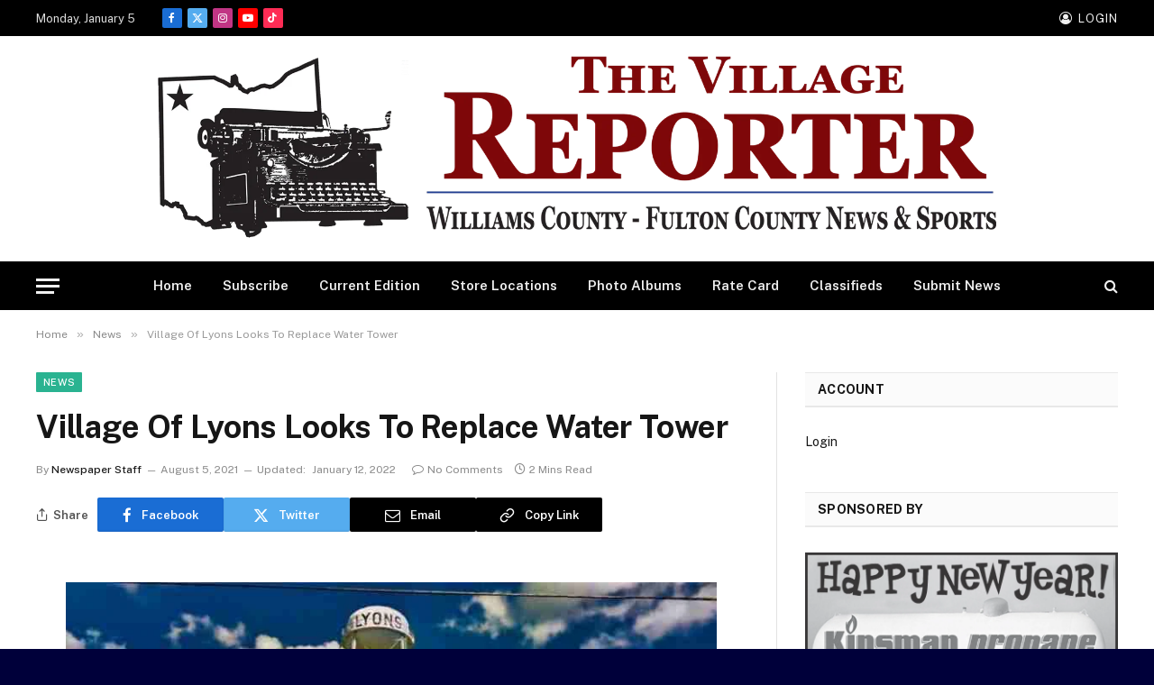

--- FILE ---
content_type: text/html; charset=utf-8
request_url: https://www.google.com/recaptcha/api2/aframe
body_size: 266
content:
<!DOCTYPE HTML><html><head><meta http-equiv="content-type" content="text/html; charset=UTF-8"></head><body><script nonce="ylt141PbXG6r1aU-tReKZg">/** Anti-fraud and anti-abuse applications only. See google.com/recaptcha */ try{var clients={'sodar':'https://pagead2.googlesyndication.com/pagead/sodar?'};window.addEventListener("message",function(a){try{if(a.source===window.parent){var b=JSON.parse(a.data);var c=clients[b['id']];if(c){var d=document.createElement('img');d.src=c+b['params']+'&rc='+(localStorage.getItem("rc::a")?sessionStorage.getItem("rc::b"):"");window.document.body.appendChild(d);sessionStorage.setItem("rc::e",parseInt(sessionStorage.getItem("rc::e")||0)+1);localStorage.setItem("rc::h",'1767647692595');}}}catch(b){}});window.parent.postMessage("_grecaptcha_ready", "*");}catch(b){}</script></body></html>

--- FILE ---
content_type: application/x-javascript
request_url: https://thevillagereporter.com/wp-content/litespeed/js/51214296f7c987a7d72a2a1353e7d6ff.js?ver=d65f6
body_size: 308
content:
(function(){if(typeof advanced_ads_pro_visitor_conditions!=='object'){return}
function cookie_storage(name,exdays){this.name=name;this.exdays=exdays;this.data=undefined;this.expires=0;const cookie=advads.get_cookie(name);if(!cookie){this.data=cookie;return}
let cookie_obj=null;try{cookie_obj=JSON.parse(cookie)}catch(e){this.data=cookie;return}
if(typeof cookie_obj!=='object'){this.data=cookie;return}
this.data=cookie_obj.data;this.expires=parseInt(cookie_obj.expires,10)}
cookie_storage.prototype.exists=function(){return typeof this.data!=='undefined'};cookie_storage.prototype.save=function(data){this.data=data;const get_unix_time_in_seconds=function(){return Math.round(new Date().getTime()/1000)};let remaining_time=this.expires-get_unix_time_in_seconds();if(remaining_time<=0){remaining_time=this.exdays*24*60*60;this.expires=get_unix_time_in_seconds()+remaining_time}
advads.set_cookie_sec(this.name,JSON.stringify({expires:this.expires,data:this.data,}),remaining_time)};advanced_ads_pro_visitor_conditions.cookie_storage=cookie_storage;const refCookie=new cookie_storage(advanced_ads_pro_visitor_conditions.referrer_cookie_name,advanced_ads_pro_visitor_conditions.referrer_exdays);if(!refCookie.exists()&&document.referrer!==''){refCookie.save(document.referrer)}
const imprCookie=new cookie_storage(advanced_ads_pro_visitor_conditions.page_impr_cookie_name,advanced_ads_pro_visitor_conditions.page_impr_exdays);if(!imprCookie.exists()){imprCookie.save(1)}else{imprCookie.save(parseInt(imprCookie.data,10)+1||1)}})()
;

--- FILE ---
content_type: application/x-javascript
request_url: https://thevillagereporter.com/wp-content/litespeed/js/8a836a25181e29dc1a064a4bf291cf37.js?ver=a8e1a
body_size: 3363
content:
(function(){if(typeof window.CustomEvent!=="function"){function CustomEvent(event,params){params=params||{bubbles:!1,cancelable:!1,detail:null};var evt=document.createEvent('CustomEvent');evt.initCustomEvent(event,params.bubbles,params.cancelable,params.detail);return evt}
window.CustomEvent=CustomEvent}
function ReplaceWithPolyfill(){'use-strict';var parent=this.parentNode,i=arguments.length,currentNode;if(!parent){return}
if(!i){parent.removeChild(this)}
while(i--){currentNode=arguments[i];if(typeof currentNode!=='object'){currentNode=this.ownerDocument.createTextNode(currentNode)}else if(currentNode.parentNode){currentNode.parentNode.removeChild(currentNode)}
if(!i){parent.replaceChild(currentNode,this)}else{parent.insertBefore(currentNode,this.nextSibling)}}}
if(!Element.prototype.replaceWith){Element.prototype.replaceWith=ReplaceWithPolyfill}
if(!CharacterData.prototype.replaceWith){CharacterData.prototype.replaceWith=ReplaceWithPolyfill}
if(!DocumentType.prototype.replaceWith){DocumentType.prototype.replaceWith=ReplaceWithPolyfill}
if(window.NodeList&&!NodeList.prototype.forEach){NodeList.prototype.forEach=function(callback,thisArg){var i;var len=this.length;thisArg=thisArg||window;for(i=0;i<len;i++){callback.call(thisArg,this[i],i,this)}}}})();advads={supports_localstorage:function(){"use strict";try{if(!window||window.localStorage===undefined){return!1}
window.localStorage.setItem("x","x");window.localStorage.removeItem("x");return!0}catch(e){return!1}},max_per_session:function(name,max){var num=1;if(max===undefined||parseInt(max)===0){max=1}
if(this.cookie_exists(name)){if(this.get_cookie(name)>=max){return!0}
num=num+parseInt(this.get_cookie(name))}
this.set_cookie(name,num);return!1},count_up:function(name,exdays){var num=1;if(this.cookie_exists(name)){num=num+parseInt(this.get_cookie(name))}
this.set_cookie(name,num)},set_cookie_exists:function(name){if(get_cookie(name)){return!0}
set_cookie(name,'',0);return!1},get_cookie:function(name){var i,x,y,ADVcookies=document.cookie.split(';');for(i=0;i<ADVcookies.length;i ++){x=ADVcookies[i].substr(0,ADVcookies[i].indexOf('='));y=ADVcookies[i].substr(ADVcookies[i].indexOf('=')+1);x=x.replace(/^\s+|\s+$/g,'');if(x===name){return decodeURIComponent(y)}}},set_cookie:function(name,value,exdays,path,domain,secure){var expiry=(exdays==null)?null:exdays*24*60*60;this.set_cookie_sec(name,value,expiry,path,domain,secure)},set_cookie_sec:function(name,value,expiry,path,domain,secure){var exdate=new Date();exdate.setSeconds(exdate.getSeconds()+parseInt(expiry));document.cookie=name+"="+encodeURIComponent(value)+((expiry==null)?"":"; expires="+exdate.toUTCString())+((path==null)?"; path=/":"; path="+path)+((domain==null)?"":"; domain="+domain)+((secure==null)?"":"; secure")},cookie_exists:function(name){var c_value=this.get_cookie(name);if(c_value!==null&&c_value!==""&&c_value!==undefined){return!0}
return!1},move:function(element,target,options){var el=jQuery(element);var target_string=target;if(typeof options==='undefined'){options={}}
if(typeof options.css==='undefined'){options.css={}}
if(typeof options.method==='undefined'){options.method='prependTo'}
if(target===''&&typeof options.target!=='undefined'){switch(options.target){case 'wrapper':var offset='left';if(typeof options.offset!=='undefined'){offset=options.offset}
target=this.find_wrapper(element,offset);break}}
if(typeof options.moveintohidden==='undefined'){target=jQuery(target).filter(':visible')}else{target=jQuery(target)}
if(target.length>1){console.log("Advanced Ads: element '"+target_string+"' found "+target.length+" times.")}
switch(options.method){case 'insertBefore':el.insertBefore(target);break;case 'insertAfter':el.insertAfter(target);break;case 'appendTo':el.appendTo(target);break;case 'prependTo':el.prependTo(target);break;default:el.prependTo(target)}},set_parent_relative:function(element,options){var options=typeof options!=='undefined'?options:{};var el=jQuery(element);var parent=el.parent();if(options.use_grandparent){parent=parent.parent()}
if(parent.css('position')==='static'||parent.css('position')===''){parent.css('position','relative')}},fix_element:function(element,options){var options=typeof options!=='undefined'?options:{};var el=jQuery(element);if(options.use_grandparent){this.set_parent_relative(el.parent())}else{this.set_parent_relative(el)}
if(options.is_invisible){el.show()}
var topoffset=parseInt(el.offset().top);var leftoffset=parseInt(el.offset().left);if(options.is_invisible){el.hide()}
if('left'===options.offset){var rightoffset=jQuery(window).width()-leftoffset-el.outerWidth();el.css('position','fixed').css('top',topoffset+'px').css('right',rightoffset+'px').css('left','')}else{el.css('position','fixed').css('top',topoffset+'px').css('left',leftoffset+'px').css('right','')}},find_wrapper:function(element,offset){var returnValue;jQuery('body').children().not('script, .screen-reader-text, .skip-link, '+element).each(function(key,value){var checkedelement=jQuery(value);if((offset==='right'&&(checkedelement.offset().left+jQuery(checkedelement).width()<jQuery(window).width()))||(offset==='left'&&checkedelement.offset().left>0)){if(checkedelement.css('position')==='static'||checkedelement.css('position')===''){checkedelement.css('position','relative')}
returnValue=value;return!1}});return returnValue},center_fixed_element:function(element){var el=jQuery(element);var left=(jQuery(window).width()/2)-(parseInt(el.css('width'))/2);el.css('left',left+'px')},center_vertically:function(element){var el=jQuery(element);var left=(jQuery(window).height()/2)-(parseInt(el.css('height'))/2);if(el.css('position')!=='fixed'){left-=topoffset=parseInt(el.offset().top)}
el.css('top',left+'px')},close:function(element){var wrapper=jQuery(element);wrapper.remove()},wait_for_images:function($el,ready_callback){var loaded_count=0;var srcs=[];$el.find('img[src][src!=""]').each(function(){srcs.push(this.src)});if(srcs.length===0){ready_callback.call($el)}
jQuery.each(srcs,function(i,src){var image=new Image();image.src=src;var events='load error';jQuery(image).one(events,function me(event){jQuery(this).off(events,me);loaded_count ++;if(loaded_count==srcs.length){ready_callback.call($el[0]);return!1}})})},privacy:{state:'unknown',state_executed:!1,get_state:(function(){return function(){if(window.advads_options.privacy.state!=='unknown'){if(!advads.privacy.state_executed){advads.privacy.state_executed=!0;advads.privacy.dispatch_event(window.advads_options.privacy.state,!1)}
return advads.privacy.state}
if(window.advads_options.privacy['consent-method']==='custom'){var cookie_regex=new RegExp('.*?'+window.advads_options.privacy['custom-cookie-value']+'[^;]*?');let cookie=advads.get_cookie(window.advads_options.privacy['custom-cookie-name'])||'';if(!advads.privacy.state_executed){advads.privacy.state_executed=!0;advads.privacy.dispatch_event(cookie.match(cookie_regex)?'accepted':'unknown',!0)}}
advads.privacy.state_executed=!0;var cnt=0,consentSetInterval=setInterval(function(){if(++ cnt===181){clearInterval(consentSetInterval)}
switch(window.advads_options.privacy['consent-method']){case 'custom':let cookie=advads.get_cookie(window.advads_options.privacy['custom-cookie-name'])||'';if(cookie.match(cookie_regex)){clearInterval(consentSetInterval);if(advads.privacy.state!=='accepted'){advads.privacy.dispatch_event('accepted',!0)}}
break;case 'iab_tcf_20':if(typeof window.__tcfapi==='undefined'){return}
clearInterval(consentSetInterval);window.__tcfapi('addEventListener',2,function(TCData,listenerSuccess){if(!listenerSuccess){return}
if(TCData.eventStatus==='tcloaded'||TCData.eventStatus==='useractioncomplete'||(TCData.eventStatus===null&&typeof window.googlefc!=='undefined'&&(typeof TCData.purpose!=='undefined'||!TCData.gdprApplies))){var userAction=TCData.eventStatus==='useractioncomplete';if(!TCData.gdprApplies){if(advads.privacy.state!=='not_needed'){advads.privacy.dispatch_event('not_needed',userAction)}
return}
if(TCData.purpose.consents[1]){if(advads.privacy.state!=='accepted'){advads.privacy.dispatch_event('accepted',userAction)}
return}
if(advads.privacy.state!=='rejected'){advads.privacy.dispatch_event('rejected',userAction)}}});break}},333);return advads.privacy.state}})(),is_adsense_npa_enabled:function(){if(!window.advads_options||!window.advads_options.privacy){return!0}
return!!(window.advads_options.privacy['show-non-personalized-adsense']&&window.advads_options.privacy['consent-method']==='custom')},dispatch_event:function(state,userAction){var previousState=advads.privacy.state,fire_event=function(){document.dispatchEvent(new CustomEvent('advanced_ads_privacy',{detail:{state:state,previousState:previousState,userAction:userAction}}))};advads.privacy.state=state;console.log({state:state,previousState:previousState,userAction:userAction});window.advanced_ads_ready_queue.push(fire_event)},is_ad_decoded:function(id){return document.querySelector('script[data-tcf="waiting-for-consent"][data-id="'+id+'"]')===null},decode_ad:function(el,inject){inject=typeof inject==='boolean'?inject:!0;var string=decodeURIComponent(Array.prototype.map.call(atob(el.textContent),function(c){return'%'+('00'+c.charCodeAt(0).toString(16)).slice(-2)}).join(''));if(!inject){return string}
el.replaceWith(document.createRange().createContextualFragment(string))}}};window.advanced_ads_ready_queue.push(advads.privacy.get_state);document.addEventListener('advanced_ads_privacy',function(event){if((event.detail.state!=='accepted'&&event.detail.state!=='not_needed')||event.detail.userAction||document.readyState==='loading'){return}
document.querySelectorAll('script[type="text/plain"][data-tcf="waiting-for-consent"]').forEach(advads.privacy.decode_ad)})
;